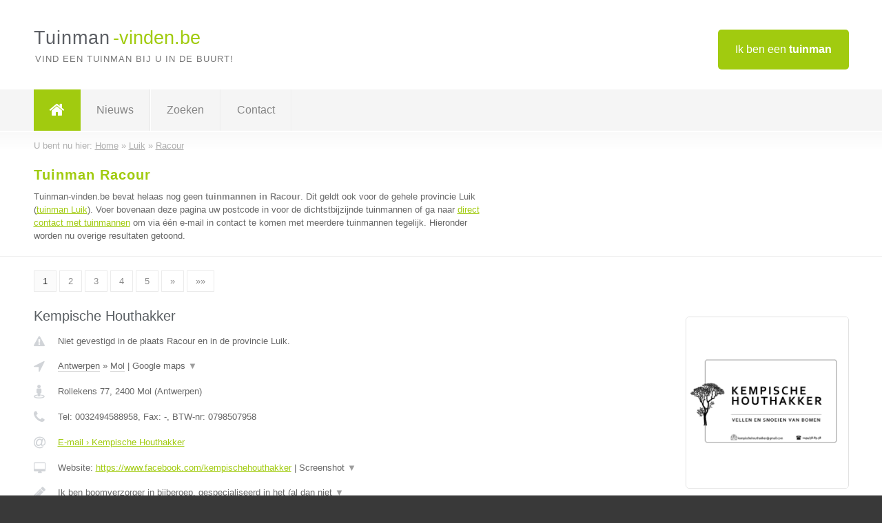

--- FILE ---
content_type: text/html; charset=utf-8
request_url: https://www.tuinman-vinden.be/tuinman/luik/racour
body_size: 9398
content:

<!DOCTYPE html>
<html xmlns="http://www.w3.org/1999/xhtml" xml:lang="nl" lang="nl" dir="ltr">
<head>
<!-- Copyright https://www.jbb-media.nl -->
<title>Tuinman Racour | Alle tuinmannen in de plaats Racour.</title>
<meta http-equiv="Content-Type" content="text/html; charset=UTF-8" />
<meta property="og:title" content="Tuinman Racour | Alle tuinmannen in de plaats Racour." />
<meta property="og:type" content="website" />
<meta property="og:url" content="https://www.tuinman-vinden.be/tuinman/luik/racour" />
<meta property="og:image" content="https://www.tuinman-vinden.be/img/social-og-image.png" />
<meta property="og:description" content="Tuinman Racour? Vind snel en eenvoudig tuinmannen in de plaats Racour." />
<meta name="viewport" content="width=device-width, initial-scale=1" />
<meta name="description" content="Tuinman Racour? Vind snel en eenvoudig tuinmannen in de plaats Racour." />
<meta name="keywords" content="Luik,tuinman,tuinmannen" />
<meta name="robots" content="index, follow" />
<meta content="IE=edge" http-equiv="X-UA-Compatible" />
<link rel="canonical" href="https://www.tuinman-vinden.be/tuinman/luik/racour" />
<link rel="apple-touch-icon" sizes="180x180" href="https://www.tuinman-vinden.be/apple-touch-icon.png" />
<link rel="icon" type="image/png" sizes="32x32" href="https://www.tuinman-vinden.be/favicon-32x32.png" />
<link rel="icon" type="image/png" sizes="16x16" href="https://www.tuinman-vinden.be/favicon-16x16.png" />
<link rel="manifest" href="https://www.tuinman-vinden.be/site.webmanifest" />
<link rel="mask-icon" href="https://www.tuinman-vinden.be/safari-pinned-tab.svg" color="#a1cb0f" />
<meta name="msapplication-TileColor" content="#a1cb0f" />
<meta name="theme-color" content="#ffffff" />
<link rel="stylesheet" href="https://www.tuinman-vinden.be/lay-out/style-1615649564.css" />
<meta name="google-site-verification" content="qEjKwoG0mbikuLrnbNOWi5WuPOMUUCxeKuVZ7ELun2w" />
</head>
<body itemscope itemtype="https://schema.org/WebPage">

<div id="bar_top">
	<div class="container clearfix">
		<div id="companies"><a href="https://www.tuinman-vinden.be/bedrijven.html" title="Ik ben een tuinman">Ik ben een <strong>tuinman</strong></a></div>

		<div id="logo">
			<a href="https://www.tuinman-vinden.be" title="Tuinman"><span class="logo_split_a">Tuinman</span><span class="logo_split_b">-vinden.be</span></a>
			<span class="slogan">Vind een tuinman bij u in de buurt!</span>
		</div>
	</div>
</div>



<div id="bar_menu">
	<div class="container clearfix">
		<button type="button" id="show-menu" onclick="menu_toggle(); return false;"><i class="fa fa-navicon"></i></button>
		<ul id="menu">
			<li class="home"><a href="https://www.tuinman-vinden.be" title="Tuinman"><i class="fa fa-home"></i></a></li>
			<li><a href="https://www.tuinman-vinden.be/nieuws.html" title="Tuinman nieuws">Nieuws</a></li>
			<li><a href="https://www.tuinman-vinden.be/zoeken.html" title="Zoeken Tuinmannen">Zoeken</a></li>
			<li><a href="https://www.tuinman-vinden.be/contact.html" title="Contact met Tuinman-vinden.be">Contact</a></li>

			
		</ul>
	</div>
</div>


	<div id="bar_breadcrumbs">
		<div class="container">
			U bent nu hier: <span itemprop="itemListElement" itemscope itemtype="https://schema.org/ListItem"><a href="https://www.tuinman-vinden.be" title="Home" itemprop="item"><span itemprop="name">Home</span></a><meta itemprop="position" content="1" /></span> &raquo; <span itemprop="itemListElement" itemscope itemtype="https://schema.org/ListItem"><a href="https://www.tuinman-vinden.be/tuinman/luik" title="Tuinman Luik" itemprop="item"><span itemprop="name">Luik</span></a><meta itemprop="position" content="2" /></span> &raquo; <span itemprop="itemListElement" itemscope itemtype="https://schema.org/ListItem"><a href="https://www.tuinman-vinden.be/tuinman/luik/racour" title="Tuinman Racour" itemprop="item"><span itemprop="name">Racour</span></a><meta itemprop="position" content="3" /></span>		</div>
	</div>

	
		<div id="bar_intro">
			<div class="container clearfix">
				<div class="left">
					<h1 title="Tuinman Racour">Tuinman Racour</h1>

					
<p>
						Tuinman-vinden.be bevat helaas nog geen <b>tuinmannen in Racour</b>. Dit geldt ook voor de gehele provincie Luik (<a href="https://www.tuinman-vinden.be/tuinman/luik" title="Tuinman Luik">tuinman Luik</a>).
						Voer bovenaan deze pagina uw postcode in voor de dichtstbijzijnde tuinmannen of ga naar <a href="https://www.tuinman-vinden.be/direct-contact.html" title="Direct contact met tuinmannen">direct contact met tuinmannen</a> om via &eacute;&eacute;n e-mail in contact te komen met meerdere tuinmannen tegelijk.
					Hieronder worden nu overige resultaten getoond.
</p>
				</div>

				<div class="right"></div>
			</div>
		</div>

		<div class="bar_nav">
			<div class="container">
				<a href="https://www.tuinman-vinden.be/tuinman/luik/racour" class="highlight" title="Pagina 1">1</a> 
<a href="https://www.tuinman-vinden.be/tuinman/luik/racour/2" title="Pagina 2">2</a> 
<a href="https://www.tuinman-vinden.be/tuinman/luik/racour/3" title="Pagina 3">3</a> 
<a href="https://www.tuinman-vinden.be/tuinman/luik/racour/4" title="Pagina 4">4</a> 
<a href="https://www.tuinman-vinden.be/tuinman/luik/racour/5" title="Pagina 5">5</a> 
<a href="https://www.tuinman-vinden.be/tuinman/luik/racour/2" title="Pagina 2">&raquo;</a> 
<a href="https://www.tuinman-vinden.be/tuinman/luik/racour/12" title="Pagina 12">&raquo;&raquo;</a> 
			</div>
		</div>

		<div id="cont_results" class="multiple">
			
<div class="bar_result" itemscope itemtype="https://schema.org/LocalBusiness">
	<div class="container clearfix">
	<div class="result_left">
		<h2><a href="https://www.tuinman-vinden.be/tuinman/antwerpen/mol/kempische-houthakker" title="Kempische Houthakker"><span itemprop="name">Kempische Houthakker</span></a></h2>
		<div class="table_result">
			<div class="row">
				<div class="col_a">
					<i class="fa fa-exclamation-triangle small" title="Mededeling &#8250; Kempische Houthakker"></i>
				</div>
				<div class="col_b">
					Niet gevestigd in de plaats Racour en in de provincie Luik.
				</div>
			</div>
			<div class="row">
				<div class="col_a">
					<i class="fa fa-location-arrow" title="Provincie en plaats &#8250; Kempische Houthakker"></i>
				</div>
				<div class="col_b">
					<a href="https://www.tuinman-vinden.be/tuinman/antwerpen" class="a_alternative" title="Tuinman Antwerpen">Antwerpen</a>
					&raquo; <a href="https://www.tuinman-vinden.be/tuinman/antwerpen/mol" class="a_alternative" title="Tuinman Mol">Mol</a>
	 				| <a href="#" onclick="switch_jbb(267,'googlemap','');return false;" class="a_astext" id="change_googlemap_267" title="Google map &#8250; Kempische Houthakker">Google maps <span class="color_a">&#9660;</span></a><div class="maxwidth"><div id="show_googlemap_267" data-title="Kempische Houthakker" data-company="Kempische Houthakker"  data-address="Rollekens 77" data-zipcode="2400" data-place="Mol" data-country="Belgie" data-lat="51.200535" data-lng="5.107944"></div></div>
				</div>
			</div>
			<div class="row">
				<div class="col_a">
					<i class="fa fa-street-view" title="Informatie &#8250; Kempische Houthakker"></i>
				</div>
				<div class="col_b" itemprop="address" itemscope itemtype="https://schema.org/PostalAddress">
					<span itemprop="streetAddress">Rollekens 77</span>, <span itemprop="postalCode">2400</span> <span itemprop="addressLocality">Mol</span> (<span itemprop="addressRegion">Antwerpen</span>)
				</div>
			</div>
			<div class="row">
				<div class="col_a">
					<i class="fa fa-phone" title="Telefoonnummer &#8250; Kempische Houthakker"></i>
				</div>
				<div class="col_b">
					Tel: <span itemprop="telephone">0032494588958</span>, 
					Fax: <span itemprop="faxNumber">-</span>,
					BTW-nr: <span itemprop="taxID">0798507958</span>
				</div>
			</div>
			<div class="row">
				<div class="col_a">
					<i class="fa fa-at" title="E-mail &#8250; Kempische Houthakker"></i>
				</div>
				<div class="col_b">
					<a href="https://www.tuinman-vinden.be/e-mail/kempische-houthakker" title="E-mail &#8250; Kempische Houthakker">E-mail &#8250; Kempische Houthakker</a>
				</div>
			</div>
			<div class="row">
				<div class="col_a">
					<i class="fa fa-desktop small" title="Website &#8250; Kempische Houthakker"></i>
				</div>
				<div class="col_b">
 					Website: <a href="https://www.facebook.com/kempischehouthakker" title="Kempische Houthakker" onclick="count(267,this.href); return false;" itemprop="item">https://www.facebook.com/kempischehouthakker</a> | <a href="#" onclick="switch_jbb(267,'screenshot','https://www.facebook.com/kempischehouthakker');return false;" class="a_astext" id="change_screenshot_267" title="Screenshot &#8250; Kempische Houthakker">Screenshot <span class="color_a">&#9660;</span></a><br /><div class="maxwidth"><div id="show_screenshot_267"></div></div>
				</div>
			</div>
			<div class="row">
				<div class="col_a">
					<i class="fa fa-pencil" title="Beschrijving &#8250; Kempische Houthakker"></i>
				</div>
				<div class="col_b" itemprop="description" content="Ik ben boomverzorger in bijberoep, gespecialiseerd in het (al dan niet klimmend) vellen en snoeien van bomen.">
					<div class="clickable_container">
						<a href="#" onclick="switch_jbb(267,'beschrijving','');return false;" class="clickable_ahref" title="Toon / verberg hele beschrijving &#8250; Kempische Houthakker"></a>
						Ik ben boomverzorger in bijberoep, gespecialiseerd in het (al dan niet
						<span id="expand_beschrijving_267"><span class="color_a">&#9660;</span></span>
						<div id="hide_beschrijving_267" class="inline">
							 klimmend) vellen en snoeien van bomen.
							<span class="color_a">&#9650;</span>
						</div>
					</div>
				</div>
			</div>
			<div class="row">
				<div class="col_a">
					<i class="fa fa-tags small" title="Diensten &#8250; Kempische Houthakker"></i>
				</div>
				<div class="col_b">
					<div class="clickable_container">
						<a href="#" onclick="switch_jbb(267,'diensten','');return false;" class="clickable_ahref" title="Toon / verberg alle diensten &#8250; Kempische Houthakker"></a>
						Bomen vellen, Bomen snoeien, Bomen kappen, Houthakker, Boom vellen, Boom
						<span id="expand_diensten_267"><span class="color_a">&#9660;</span></span>
						<div id="hide_diensten_267" class="inline">
							 snoeien, Boom kappen, Boom verwijderen, Bomen verwijderen, Boomverzorging
							<span class="color_a">&#9650;</span>
						</div>
					</div>
				</div>
			</div>
			<div class="row">
				<div class="col_a">
					<i class="fa fa-clock-o" title="Openingstijden &#8250; Kempische Houthakker"></i>
				</div>
				<div class="col_b">
					Er wordt gewerkt op afspraak.
				</div>
			</div>
			<div class="row">
				<div class="col_a">
					<i class="fa fa-comments" title="Activiteit &#8250; Kempische Houthakker"></i>
				</div>
				<div class="col_b">
					<a href="#" onclick="switch_jbb(267,'facebook','https://www.facebook.com/kempischehouthakker');return false;" class="a_astext" id="change_facebook_267" title="Laatste facebook posts &#8250; Kempische Houthakker">Laatste facebook posts <span class="color_a">&#9660;</span></a>
					<div class="maxwidth"><div id="show_activiteit_267"></div></div>
				</div>
			</div>
			<div class="row">
				<div class="col_a">
					<i class="fa fa-user" title="Sociale Media &#8250; Kempische Houthakker"></i>
				</div>
				<div class="col_b">
					Sociale media:
					<div class="social_links">
						<a href="javascript:alert('Dit bedrijf heeft nog geen Twitter...');" title="Twitter &#8250; Kempische Houthakker" class="disable"><i class="fa fa-twitter"></i></a>
						<a href="https://www.facebook.com/kempischehouthakker" title="Facebook &#8250; Kempische Houthakker" onclick="open_blank(this.href); return false;"><i class="fa fa-facebook"></i></a>
						<a href="javascript:alert('Dit bedrijf heeft nog geen Linkedin...');"  title="Linkedin &#8250; Kempische Houthakker" class="disable"><i class="fa fa-linkedin"></i></a>
						<a href="javascript:alert('Dit bedrijf heeft nog geen Youtube...');"  title="Youtube &#8250; Kempische Houthakker" class="disable"><i class="fa fa-caret-right"></i></a>
					</div>
				</div>
			</div>
		</div>
	</div>
	<div class="result_right">
		<img src="https://www.tuinman-vinden.be/afbeelding/kempische-houthakker-2.png" width="237" height="250" alt="Afbeelding &#8250; Kempische Houthakker" title="Afbeelding &#8250; Kempische Houthakker" class="img_multiple" />
	</div>
	<br class="clear" />
	<div class="result_bottom">
		<div class="result_button">
			<a href="https://www.tuinman-vinden.be/tuinman/antwerpen/mol/kempische-houthakker" title="Kempische Houthakker">Bekijk volledig profiel</a>
		</div>
		<a href="#" title="Ga naar de boven" class="result_gototop"><i class="fa fa-caret-up"></i></a>
	</div>
	</div>
</div>



<div class="bar_result" itemscope itemtype="https://schema.org/LocalBusiness">
	<div class="container clearfix">
	<div class="result_left">
		<h2><a href="https://www.tuinman-vinden.be/tuinman/vlaams-brabant/zoutleeuw/de-houthakker-co" title="De houthakker &amp; co"><span itemprop="name">De houthakker &amp; co</span></a></h2>
		<div class="table_result">
			<div class="row">
				<div class="col_a">
					<i class="fa fa-exclamation-triangle small" title="Mededeling &#8250; De houthakker &amp; co"></i>
				</div>
				<div class="col_b">
					Niet gevestigd in de plaats Racour en in de provincie Luik.
				</div>
			</div>
			<div class="row">
				<div class="col_a">
					<i class="fa fa-location-arrow" title="Provincie en plaats &#8250; De houthakker &amp; co"></i>
				</div>
				<div class="col_b">
					<a href="https://www.tuinman-vinden.be/tuinman/vlaams-brabant" class="a_alternative" title="Tuinman Vlaams-Brabant">Vlaams-Brabant</a>
					&raquo; <a href="https://www.tuinman-vinden.be/tuinman/vlaams-brabant/zoutleeuw" class="a_alternative" title="Tuinman Zoutleeuw">Zoutleeuw</a>
	 				| <a href="#" onclick="switch_jbb(271,'googlemap','');return false;" class="a_astext" id="change_googlemap_271" title="Google map &#8250; De houthakker &amp; co">Google maps <span class="color_a">&#9660;</span></a><div class="maxwidth"><div id="show_googlemap_271" data-title="De houthakker &amp;amp; co" data-company="De houthakker &amp; co"  data-address="Schoolstraat 9" data-zipcode="3440" data-place="Zoutleeuw" data-country="Belgie" data-lat="50.863659" data-lng="5.091008"></div></div>
				</div>
			</div>
			<div class="row">
				<div class="col_a">
					<i class="fa fa-street-view" title="Informatie &#8250; De houthakker &amp; co"></i>
				</div>
				<div class="col_b" itemprop="address" itemscope itemtype="https://schema.org/PostalAddress">
					<span itemprop="streetAddress">Schoolstraat 9</span>, <span itemprop="postalCode">3440</span> <span itemprop="addressLocality">Zoutleeuw</span> (<span itemprop="addressRegion">Vlaams-Brabant</span>)
				</div>
			</div>
			<div class="row">
				<div class="col_a">
					<i class="fa fa-phone" title="Telefoonnummer &#8250; De houthakker &amp; co"></i>
				</div>
				<div class="col_b">
					Tel: <span itemprop="telephone">0495484135</span>, 
					Fax: <span itemprop="faxNumber">-</span>,
					BTW-nr: <span itemprop="taxID">-</span>
				</div>
			</div>
			<div class="row">
				<div class="col_a">
					<i class="fa fa-at" title="E-mail &#8250; De houthakker &amp; co"></i>
				</div>
				<div class="col_b">
					<a href="https://www.tuinman-vinden.be/e-mail/de-houthakker-co" title="E-mail &#8250; De houthakker &amp; co">E-mail &#8250; De houthakker &amp; co</a>
				</div>
			</div>
			<div class="row">
				<div class="col_a">
					<i class="fa fa-desktop small" title="Website &#8250; De houthakker &amp; co"></i>
				</div>
				<div class="col_b">
 					Website: <a href="https://de-houthakkers.webnode.be/" title="De houthakker &amp; co" onclick="count(271,this.href); return false;" itemprop="item">https://de-houthakkers.webnode.be/</a> | <a href="#" onclick="switch_jbb(271,'screenshot','https://de-houthakkers.webnode.be/');return false;" class="a_astext" id="change_screenshot_271" title="Screenshot &#8250; De houthakker &amp; co">Screenshot <span class="color_a">&#9660;</span></a><br /><div class="maxwidth"><div id="show_screenshot_271"></div></div>
				</div>
			</div>
			<div class="row">
				<div class="col_a">
					<i class="fa fa-pencil" title="Beschrijving &#8250; De houthakker &amp; co"></i>
				</div>
				<div class="col_b" itemprop="description" content="Wat we onder andere doen 
Gras maaien 
Haag snoeien 
Bomen snoeien 
Bomen verwijderen
En nog veel meer en volledig afgewerkt concept
En dat allemaal tegen de scherpste prijs prijs offerte&#039;s zijn volledig gratis
Tot binnenkort">
					<div class="clickable_container">
						<a href="#" onclick="switch_jbb(271,'beschrijving','');return false;" class="clickable_ahref" title="Toon / verberg hele beschrijving &#8250; De houthakker &amp; co"></a>
						Wat we onder andere doen 
						<span id="expand_beschrijving_271"><span class="color_a">&#9660;</span></span>
						<div id="hide_beschrijving_271" class="inline">
							<br />
Gras maaien <br />
Haag snoeien <br />
Bomen snoeien <br />
Bomen verwijderen<br />
En nog veel meer en volledig afgewerkt concept<br />
En dat allemaal tegen de scherpste prijs prijs offerte&#039;s zijn volledig gratis<br />
Tot binnenkort
							<span class="color_a">&#9650;</span>
						</div>
					</div>
				</div>
			</div>
			<div class="row">
				<div class="col_a">
					<i class="fa fa-tags small" title="Diensten &#8250; De houthakker &amp; co"></i>
				</div>
				<div class="col_b">
					<div class="clickable_container">
						<a href="#" onclick="switch_jbb(271,'diensten','');return false;" class="clickable_ahref" title="Toon / verberg alle diensten &#8250; De houthakker &amp; co"></a>
						Gras maaien, Haag snoeien, Bomen snoeien  Bomen verwijderen, En nog veel
						<span id="expand_diensten_271"><span class="color_a">&#9660;</span></span>
						<div id="hide_diensten_271" class="inline">
							 meer
							<span class="color_a">&#9650;</span>
						</div>
					</div>
				</div>
			</div>
			<div class="row">
				<div class="col_a">
					<i class="fa fa-clock-o" title="Openingstijden &#8250; De houthakker &amp; co"></i>
				</div>
				<div class="col_b">
					Er wordt gewerkt op afspraak.
				</div>
			</div>
			<div class="row">
				<div class="col_a">
					<i class="fa fa-comments" title="Activiteit &#8250; De houthakker &amp; co"></i>
				</div>
				<div class="col_b">
					<a href="#" onclick="switch_jbb(271,'facebook','https://www.facebook.com/100090105444628');return false;" class="a_astext" id="change_facebook_271" title="Laatste facebook posts &#8250; De houthakker &amp; co">Laatste facebook posts <span class="color_a">&#9660;</span></a>
					<div class="maxwidth"><div id="show_activiteit_271"></div></div>
				</div>
			</div>
			<div class="row">
				<div class="col_a">
					<i class="fa fa-user" title="Sociale Media &#8250; De houthakker &amp; co"></i>
				</div>
				<div class="col_b">
					Sociale media:
					<div class="social_links">
						<a href="javascript:alert('Dit bedrijf heeft nog geen Twitter...');" title="Twitter &#8250; De houthakker &amp; co" class="disable"><i class="fa fa-twitter"></i></a>
						<a href="https://www.facebook.com/100090105444628" title="Facebook &#8250; De houthakker &amp; co" onclick="open_blank(this.href); return false;"><i class="fa fa-facebook"></i></a>
						<a href="javascript:alert('Dit bedrijf heeft nog geen Linkedin...');"  title="Linkedin &#8250; De houthakker &amp; co" class="disable"><i class="fa fa-linkedin"></i></a>
						<a href="javascript:alert('Dit bedrijf heeft nog geen Youtube...');"  title="Youtube &#8250; De houthakker &amp; co" class="disable"><i class="fa fa-caret-right"></i></a>
					</div>
				</div>
			</div>
		</div>
	</div>
	<div class="result_right">
		<img src="https://www.tuinman-vinden.be/afbeelding/de-houthakker-co-2.jpg" width="250" height="187" alt="Afbeelding &#8250; De houthakker &amp; co" title="Afbeelding &#8250; De houthakker &amp; co" class="img_multiple" />
	</div>
	<br class="clear" />
	<div class="result_bottom">
		<div class="result_button">
			<a href="https://www.tuinman-vinden.be/tuinman/vlaams-brabant/zoutleeuw/de-houthakker-co" title="De houthakker &amp; co">Bekijk volledig profiel</a>
		</div>
		<a href="#" title="Ga naar de boven" class="result_gototop"><i class="fa fa-caret-up"></i></a>
	</div>
	</div>
</div>



<div class="bar_result" itemscope itemtype="https://schema.org/LocalBusiness">
	<div class="container clearfix">
	<div class="result_left">
		<h2><a href="https://www.tuinman-vinden.be/tuinman/vlaams-brabant/bertem/tuinwerkenvangeel" title="Tuinwerkenvangeel"><span itemprop="name">Tuinwerkenvangeel</span></a></h2>
		<div class="table_result">
			<div class="row">
				<div class="col_a">
					<i class="fa fa-exclamation-triangle small" title="Mededeling &#8250; Tuinwerkenvangeel"></i>
				</div>
				<div class="col_b">
					Niet gevestigd in de plaats Racour en in de provincie Luik.
				</div>
			</div>
			<div class="row">
				<div class="col_a">
					<i class="fa fa-location-arrow" title="Provincie en plaats &#8250; Tuinwerkenvangeel"></i>
				</div>
				<div class="col_b">
					<a href="https://www.tuinman-vinden.be/tuinman/vlaams-brabant" class="a_alternative" title="Tuinman Vlaams-Brabant">Vlaams-Brabant</a>
					&raquo; <a href="https://www.tuinman-vinden.be/tuinman/vlaams-brabant/bertem" class="a_alternative" title="Tuinman Bertem">Bertem</a>
	 				| <a href="#" onclick="switch_jbb(263,'googlemap','');return false;" class="a_astext" id="change_googlemap_263" title="Google map &#8250; Tuinwerkenvangeel">Google maps <span class="color_a">&#9660;</span></a><div class="maxwidth"><div id="show_googlemap_263" data-title="Tuinwerkenvangeel" data-company="Tuinwerkenvangeel"  data-address="Tervuursesteenweg 149" data-zipcode="3060" data-place="Bertem" data-country="Belgie" data-lat="50.865398" data-lng="4.629133"></div></div>
				</div>
			</div>
			<div class="row">
				<div class="col_a">
					<i class="fa fa-street-view" title="Informatie &#8250; Tuinwerkenvangeel"></i>
				</div>
				<div class="col_b" itemprop="address" itemscope itemtype="https://schema.org/PostalAddress">
					<span itemprop="streetAddress">Tervuursesteenweg 149</span>, <span itemprop="postalCode">3060</span> <span itemprop="addressLocality">Bertem</span> (<span itemprop="addressRegion">Vlaams-Brabant</span>)
				</div>
			</div>
			<div class="row">
				<div class="col_a">
					<i class="fa fa-phone" title="Telefoonnummer &#8250; Tuinwerkenvangeel"></i>
				</div>
				<div class="col_b">
					Tel: <span itemprop="telephone">0473269851</span>, 
					Fax: <span itemprop="faxNumber">-</span>,
					BTW-nr: <span itemprop="taxID">0506999895</span>
				</div>
			</div>
			<div class="row">
				<div class="col_a">
					<i class="fa fa-at" title="E-mail &#8250; Tuinwerkenvangeel"></i>
				</div>
				<div class="col_b">
					<a href="https://www.tuinman-vinden.be/e-mail/tuinwerkenvangeel" title="E-mail &#8250; Tuinwerkenvangeel">E-mail &#8250; Tuinwerkenvangeel</a>
				</div>
			</div>
			<div class="row">
				<div class="col_a">
					<i class="fa fa-desktop small" title="Website &#8250; Tuinwerkenvangeel"></i>
				</div>
				<div class="col_b">
 					Website: <a href="https://www.tuinwerkenvangeel.be" title="Tuinwerkenvangeel" onclick="count(263,this.href); return false;" itemprop="item">https://www.tuinwerkenvangeel.be</a> | <a href="#" onclick="switch_jbb(263,'screenshot','https://www.tuinwerkenvangeel.be');return false;" class="a_astext" id="change_screenshot_263" title="Screenshot &#8250; Tuinwerkenvangeel">Screenshot <span class="color_a">&#9660;</span></a><br /><div class="maxwidth"><div id="show_screenshot_263"></div></div>
				</div>
			</div>
			<div class="row">
				<div class="col_a">
					<i class="fa fa-pencil" title="Beschrijving &#8250; Tuinwerkenvangeel"></i>
				</div>
				<div class="col_b" itemprop="description" content="tuinwerken van geel staat in voor al uw tuinonderhoud en aanleg, zowel als het vellen van bomen en grondwerken">
					<div class="clickable_container">
						<a href="#" onclick="switch_jbb(263,'beschrijving','');return false;" class="clickable_ahref" title="Toon / verberg hele beschrijving &#8250; Tuinwerkenvangeel"></a>
						tuinwerken van geel staat in voor al uw tuinonderhoud en aanleg, zowel als
						<span id="expand_beschrijving_263"><span class="color_a">&#9660;</span></span>
						<div id="hide_beschrijving_263" class="inline">
							 het vellen van bomen en grondwerken
							<span class="color_a">&#9650;</span>
						</div>
					</div>
				</div>
			</div>
			<div class="row">
				<div class="col_a">
					<i class="fa fa-tags small" title="Diensten &#8250; Tuinwerkenvangeel"></i>
				</div>
				<div class="col_b">
					Diensten: tuinonderhoud, aanleg, grondwerken, verhardingswerken, vellen van bomen
				</div>
			</div>
			<div class="row">
				<div class="col_a">
					<i class="fa fa-clock-o" title="Openingstijden &#8250; Tuinwerkenvangeel"></i>
				</div>
				<div class="col_b">
					Er wordt gewerkt op afspraak.
				</div>
			</div>
			<div class="row">
				<div class="col_a">
					<i class="fa fa-comments" title="Activiteit &#8250; Tuinwerkenvangeel"></i>
				</div>
				<div class="col_b">
					<a href="#" onclick="switch_jbb(263,'facebook','https://www.facebook.com/Tuinwerkenvangeel');return false;" class="a_astext" id="change_facebook_263" title="Laatste facebook posts &#8250; Tuinwerkenvangeel">Laatste facebook posts <span class="color_a">&#9660;</span></a>
					<div class="maxwidth"><div id="show_activiteit_263"></div></div>
				</div>
			</div>
			<div class="row">
				<div class="col_a">
					<i class="fa fa-user" title="Sociale Media &#8250; Tuinwerkenvangeel"></i>
				</div>
				<div class="col_b">
					Sociale media:
					<div class="social_links">
						<a href="javascript:alert('Dit bedrijf heeft nog geen Twitter...');" title="Twitter &#8250; Tuinwerkenvangeel" class="disable"><i class="fa fa-twitter"></i></a>
						<a href="https://www.facebook.com/Tuinwerkenvangeel" title="Facebook &#8250; Tuinwerkenvangeel" onclick="open_blank(this.href); return false;"><i class="fa fa-facebook"></i></a>
						<a href="javascript:alert('Dit bedrijf heeft nog geen Linkedin...');"  title="Linkedin &#8250; Tuinwerkenvangeel" class="disable"><i class="fa fa-linkedin"></i></a>
						<a href="javascript:alert('Dit bedrijf heeft nog geen Youtube...');"  title="Youtube &#8250; Tuinwerkenvangeel" class="disable"><i class="fa fa-caret-right"></i></a>
					</div>
				</div>
			</div>
		</div>
	</div>
	<div class="result_right">
		<img src="https://www.tuinman-vinden.be/afbeelding/tuinwerkenvangeel-2.jpg" width="250" height="187" alt="Afbeelding &#8250; Tuinwerkenvangeel" title="Afbeelding &#8250; Tuinwerkenvangeel" class="img_multiple" />
	</div>
	<br class="clear" />
	<div class="result_bottom">
		<div class="result_button">
			<a href="https://www.tuinman-vinden.be/tuinman/vlaams-brabant/bertem/tuinwerkenvangeel" title="Tuinwerkenvangeel">Bekijk volledig profiel</a>
		</div>
		<a href="#" title="Ga naar de boven" class="result_gototop"><i class="fa fa-caret-up"></i></a>
	</div>
	</div>
</div>



<div class="bar_result" itemscope itemtype="https://schema.org/LocalBusiness">
	<div class="container clearfix">
	<div class="result_left">
		<h2><a href="https://www.tuinman-vinden.be/tuinman/antwerpen/meerhout/tuinwerken-huygens" title="Tuinwerken Huygens"><span itemprop="name">Tuinwerken Huygens</span></a></h2>
		<div class="table_result">
			<div class="row">
				<div class="col_a">
					<i class="fa fa-exclamation-triangle small" title="Mededeling &#8250; Tuinwerken Huygens"></i>
				</div>
				<div class="col_b">
					Niet gevestigd in de plaats Racour en in de provincie Luik.
				</div>
			</div>
			<div class="row">
				<div class="col_a">
					<i class="fa fa-location-arrow" title="Provincie en plaats &#8250; Tuinwerken Huygens"></i>
				</div>
				<div class="col_b">
					<a href="https://www.tuinman-vinden.be/tuinman/antwerpen" class="a_alternative" title="Tuinman Antwerpen">Antwerpen</a>
					&raquo; <a href="https://www.tuinman-vinden.be/tuinman/antwerpen/meerhout" class="a_alternative" title="Tuinman Meerhout">Meerhout</a>
	 				| <a href="#" onclick="switch_jbb(274,'googlemap','');return false;" class="a_astext" id="change_googlemap_274" title="Google map &#8250; Tuinwerken Huygens">Google maps <span class="color_a">&#9660;</span></a><div class="maxwidth"><div id="show_googlemap_274" data-title="Tuinwerken Huygens" data-company="Tuinwerken Huygens"  data-address="Rode Kruislaan 4" data-zipcode="2450" data-place="Meerhout" data-country="Belgie" data-lat="51.131191" data-lng="5.094039"></div></div>
				</div>
			</div>
			<div class="row">
				<div class="col_a">
					<i class="fa fa-street-view" title="Informatie &#8250; Tuinwerken Huygens"></i>
				</div>
				<div class="col_b" itemprop="address" itemscope itemtype="https://schema.org/PostalAddress">
					<span itemprop="streetAddress">Rode Kruislaan 4</span>, <span itemprop="postalCode">2450</span> <span itemprop="addressLocality">Meerhout</span> (<span itemprop="addressRegion">Antwerpen</span>)
				</div>
			</div>
			<div class="row">
				<div class="col_a">
					<i class="fa fa-phone" title="Telefoonnummer &#8250; Tuinwerken Huygens"></i>
				</div>
				<div class="col_b">
					Tel: <span itemprop="telephone">+31853016030</span>, 
					Fax: <span itemprop="faxNumber">-</span>,
					BTW-nr: <span itemprop="taxID">-</span>
				</div>
			</div>
			<div class="row">
				<div class="col_a">
					<i class="fa fa-at" title="E-mail &#8250; Tuinwerken Huygens"></i>
				</div>
				<div class="col_b">
					<a href="https://www.tuinman-vinden.be/e-mail/tuinwerken-huygens" title="E-mail &#8250; Tuinwerken Huygens">E-mail &#8250; Tuinwerken Huygens</a>
				</div>
			</div>
			<div class="row">
				<div class="col_a">
					<i class="fa fa-desktop small" title="Website &#8250; Tuinwerken Huygens"></i>
				</div>
				<div class="col_b">
 					Website: <a href="https://tuinwerkenhuygens.be/" title="Tuinwerken Huygens" onclick="count(274,this.href); return false;" itemprop="item">https://tuinwerkenhuygens.be/</a> | <a href="#" onclick="switch_jbb(274,'screenshot','https://tuinwerkenhuygens.be/');return false;" class="a_astext" id="change_screenshot_274" title="Screenshot &#8250; Tuinwerken Huygens">Screenshot <span class="color_a">&#9660;</span></a><br /><div class="maxwidth"><div id="show_screenshot_274"></div></div>
				</div>
			</div>
			<div class="row">
				<div class="col_a">
					<i class="fa fa-pencil" title="Beschrijving &#8250; Tuinwerken Huygens"></i>
				</div>
				<div class="col_b" itemprop="description" content="Uw professionele tuinman/boomverzorger voor Meerhout en omstreken. Contacteer ons vandaag nog voor een vrijblijvende offerte!">
					<div class="clickable_container">
						<a href="#" onclick="switch_jbb(274,'beschrijving','');return false;" class="clickable_ahref" title="Toon / verberg hele beschrijving &#8250; Tuinwerken Huygens"></a>
						Uw professionele tuinman/boomverzorger voor Meerhout en omstreken.
						<span id="expand_beschrijving_274"><span class="color_a">&#9660;</span></span>
						<div id="hide_beschrijving_274" class="inline">
							 Contacteer ons vandaag nog voor een vrijblijvende offerte!
							<span class="color_a">&#9650;</span>
						</div>
					</div>
				</div>
			</div>
			<div class="row">
				<div class="col_a">
					<i class="fa fa-tags small" title="Diensten &#8250; Tuinwerken Huygens"></i>
				</div>
				<div class="col_b">
					Diensten: Tuinonderhoud, Tuinaanleg, Hagen scheren, Gevelreiniging
				</div>
			</div>
			<div class="row">
				<div class="col_a">
					<i class="fa fa-clock-o" title="Openingstijden &#8250; Tuinwerken Huygens"></i>
				</div>
				<div class="col_b">
					Er wordt gewerkt op afspraak.
				</div>
			</div>
			<div class="row">
				<div class="col_a">
					<i class="fa fa-user" title="Sociale Media &#8250; Tuinwerken Huygens"></i>
				</div>
				<div class="col_b">
					Sociale media:
					<div class="social_links">
						<a href="javascript:alert('Dit bedrijf heeft nog geen Twitter...');" title="Twitter &#8250; Tuinwerken Huygens" class="disable"><i class="fa fa-twitter"></i></a>
						<a href="javascript:alert('Dit bedrijf heeft nog geen Facebook...');" title="Facebook &#8250; Tuinwerken Huygens" class="disable"><i class="fa fa-facebook"></i></a>
						<a href="javascript:alert('Dit bedrijf heeft nog geen Linkedin...');"  title="Linkedin &#8250; Tuinwerken Huygens" class="disable"><i class="fa fa-linkedin"></i></a>
						<a href="javascript:alert('Dit bedrijf heeft nog geen Youtube...');"  title="Youtube &#8250; Tuinwerken Huygens" class="disable"><i class="fa fa-caret-right"></i></a>
					</div>
				</div>
			</div>
		</div>
	</div>
	<div class="result_right">
		<img src="https://www.tuinman-vinden.be/afbeelding/tuinwerken-huygens-2.jpeg" width="250" height="163" alt="Afbeelding &#8250; Tuinwerken Huygens" title="Afbeelding &#8250; Tuinwerken Huygens" class="img_multiple" />
	</div>
	<br class="clear" />
	<div class="result_bottom">
		<div class="result_button">
			<a href="https://www.tuinman-vinden.be/tuinman/antwerpen/meerhout/tuinwerken-huygens" title="Tuinwerken Huygens">Bekijk volledig profiel</a>
		</div>
		<a href="#" title="Ga naar de boven" class="result_gototop"><i class="fa fa-caret-up"></i></a>
	</div>
	</div>
</div>



<div class="bar_result" itemscope itemtype="https://schema.org/LocalBusiness">
	<div class="container clearfix">
	<div class="result_left">
		<h2><a href="https://www.tuinman-vinden.be/tuinman/vlaams-brabant/holsbeek/bouwwerken-kurt-gloris" title="Bouwwerken Kurt Gloris"><span itemprop="name">Bouwwerken Kurt Gloris</span></a></h2>
		<div class="table_result">
			<div class="row">
				<div class="col_a">
					<i class="fa fa-exclamation-triangle small" title="Mededeling &#8250; Bouwwerken Kurt Gloris"></i>
				</div>
				<div class="col_b">
					Niet gevestigd in de plaats Racour en in de provincie Luik.
				</div>
			</div>
			<div class="row">
				<div class="col_a">
					<i class="fa fa-location-arrow" title="Provincie en plaats &#8250; Bouwwerken Kurt Gloris"></i>
				</div>
				<div class="col_b">
					<a href="https://www.tuinman-vinden.be/tuinman/vlaams-brabant" class="a_alternative" title="Tuinman Vlaams-Brabant">Vlaams-Brabant</a>
					&raquo; <a href="https://www.tuinman-vinden.be/tuinman/vlaams-brabant/holsbeek" class="a_alternative" title="Tuinman Holsbeek">Holsbeek</a>
	 				| <a href="#" onclick="switch_jbb(269,'googlemap','');return false;" class="a_astext" id="change_googlemap_269" title="Google map &#8250; Bouwwerken Kurt Gloris">Google maps <span class="color_a">&#9660;</span></a><div class="maxwidth"><div id="show_googlemap_269" data-title="Bouwwerken Kurt Gloris" data-company="Bouwwerken Kurt Gloris"  data-address="Sint-Catharinastraat" data-zipcode="3220" data-place="Holsbeek" data-country="Belgie" data-lat="50.928551" data-lng="4.808407"></div></div>
				</div>
			</div>
			<div class="row">
				<div class="col_a">
					<i class="fa fa-street-view" title="Informatie &#8250; Bouwwerken Kurt Gloris"></i>
				</div>
				<div class="col_b" itemprop="address" itemscope itemtype="https://schema.org/PostalAddress">
					<span itemprop="streetAddress">Sint-Catharinastraat</span>, <span itemprop="postalCode">3220</span> <span itemprop="addressLocality">Holsbeek</span> (<span itemprop="addressRegion">Vlaams-Brabant</span>)
				</div>
			</div>
			<div class="row">
				<div class="col_a">
					<i class="fa fa-phone" title="Telefoonnummer &#8250; Bouwwerken Kurt Gloris"></i>
				</div>
				<div class="col_b">
					Tel: <span itemprop="telephone">0494 70 59 05</span>, 
					Fax: <span itemprop="faxNumber">0</span>,
					BTW-nr: <span itemprop="taxID">0768857038</span>
				</div>
			</div>
			<div class="row">
				<div class="col_a">
					<i class="fa fa-at" title="E-mail &#8250; Bouwwerken Kurt Gloris"></i>
				</div>
				<div class="col_b">
					<a href="https://www.tuinman-vinden.be/e-mail/bouwwerken-kurt-gloris" title="E-mail &#8250; Bouwwerken Kurt Gloris">E-mail &#8250; Bouwwerken Kurt Gloris</a>
				</div>
			</div>
			<div class="row">
				<div class="col_a">
					<i class="fa fa-desktop small" title="Website &#8250; Bouwwerken Kurt Gloris"></i>
				</div>
				<div class="col_b">
 					Website: <a href="https://www.bouwwerken-kurtgloris.be/" title="Bouwwerken Kurt Gloris" onclick="count(269,this.href); return false;" itemprop="item">https://www.bouwwerken-kurtgloris.be/</a> | <a href="#" onclick="switch_jbb(269,'screenshot','https://www.bouwwerken-kurtgloris.be/');return false;" class="a_astext" id="change_screenshot_269" title="Screenshot &#8250; Bouwwerken Kurt Gloris">Screenshot <span class="color_a">&#9660;</span></a><br /><div class="maxwidth"><div id="show_screenshot_269"></div></div>
				</div>
			</div>
			<div class="row">
				<div class="col_a">
					<i class="fa fa-pencil" title="Beschrijving &#8250; Bouwwerken Kurt Gloris"></i>
				</div>
				<div class="col_b" itemprop="description" content="Ik ben Kurt Gloris, samen met ons professioneel team zijn we gespecialiseerd in Grondwerken, tuinwerken. klinkerwerken, opritten, terrassen, chapewerken,... We hebben met ons team enkele jaren ervaring. We zijn actief in de provincies Vlaams-Brabant, Antwerpen en Limburg. Wil je graag een offerte of advies over je project ? Bel, of mail naar (kurt@bouwwerken-kurtgloris.be)

 we komen gratis en vrijblijvend langs om een offerte te maken, zonder verplichtingen.

Daar  we reeds enkele jaren ervaring hebben kennen we onze weg binnen de bouwsector. We werken enkel met de beste materialen en met zeer betrouwbare leveranciers..">
					<div class="clickable_container">
						<a href="#" onclick="switch_jbb(269,'beschrijving','');return false;" class="clickable_ahref" title="Toon / verberg hele beschrijving &#8250; Bouwwerken Kurt Gloris"></a>
						Ik ben Kurt Gloris, samen met ons professioneel team zijn we
						<span id="expand_beschrijving_269"><span class="color_a">&#9660;</span></span>
						<div id="hide_beschrijving_269" class="inline">
							 gespecialiseerd in Grondwerken, tuinwerken. klinkerwerken, opritten, terrassen, chapewerken,... We hebben met ons team enkele jaren ervaring. We zijn actief in de provincies Vlaams-Brabant, Antwerpen en Limburg. Wil je graag een offerte of advies over je project ? Bel, of mail naar (kurt@bouwwerken-kurtgloris.be)<br />
<br />
 we komen gratis en vrijblijvend langs om een offerte te maken, zonder verplichtingen.<br />
<br />
Daar  we reeds enkele jaren ervaring hebben kennen we onze weg binnen de bouwsector. We werken enkel met de beste materialen en met zeer betrouwbare leveranciers..
							<span class="color_a">&#9650;</span>
						</div>
					</div>
				</div>
			</div>
			<div class="row">
				<div class="col_a">
					<i class="fa fa-tags small" title="Diensten &#8250; Bouwwerken Kurt Gloris"></i>
				</div>
				<div class="col_b">
					<div class="clickable_container">
						<a href="#" onclick="switch_jbb(269,'diensten','');return false;" class="clickable_ahref" title="Toon / verberg alle diensten &#8250; Bouwwerken Kurt Gloris"></a>
						Grondwerken, Bestratingen, Terrassen, Tuinwerken, afbraakwerken,
						<span id="expand_diensten_269"><span class="color_a">&#9660;</span></span>
						<div id="hide_diensten_269" class="inline">
							 ontbossen/bomen/onkruid, chappewerken
							<span class="color_a">&#9650;</span>
						</div>
					</div>
				</div>
			</div>
			<div class="row">
				<div class="col_a">
					<i class="fa fa-clock-o" title="Openingstijden &#8250; Bouwwerken Kurt Gloris"></i>
				</div>
				<div class="col_b">
					Er wordt gewerkt op afspraak.
				</div>
			</div>
			<div class="row">
				<div class="col_a">
					<i class="fa fa-comments" title="Activiteit &#8250; Bouwwerken Kurt Gloris"></i>
				</div>
				<div class="col_b">
					<a href="#" onclick="switch_jbb(269,'facebook','https://www.facebook.com/bkGLORIS');return false;" class="a_astext" id="change_facebook_269" title="Laatste facebook posts &#8250; Bouwwerken Kurt Gloris">Laatste facebook posts <span class="color_a">&#9660;</span></a>
					<div class="maxwidth"><div id="show_activiteit_269"></div></div>
				</div>
			</div>
			<div class="row">
				<div class="col_a">
					<i class="fa fa-user" title="Sociale Media &#8250; Bouwwerken Kurt Gloris"></i>
				</div>
				<div class="col_b">
					Sociale media:
					<div class="social_links">
						<a href="javascript:alert('Dit bedrijf heeft nog geen Twitter...');" title="Twitter &#8250; Bouwwerken Kurt Gloris" class="disable"><i class="fa fa-twitter"></i></a>
						<a href="https://www.facebook.com/bkGLORIS" title="Facebook &#8250; Bouwwerken Kurt Gloris" onclick="open_blank(this.href); return false;"><i class="fa fa-facebook"></i></a>
						<a href="javascript:alert('Dit bedrijf heeft nog geen Linkedin...');"  title="Linkedin &#8250; Bouwwerken Kurt Gloris" class="disable"><i class="fa fa-linkedin"></i></a>
						<a href="javascript:alert('Dit bedrijf heeft nog geen Youtube...');"  title="Youtube &#8250; Bouwwerken Kurt Gloris" class="disable"><i class="fa fa-caret-right"></i></a>
					</div>
				</div>
			</div>
		</div>
	</div>
	<div class="result_right">
		<img src="https://www.tuinman-vinden.be/afbeelding/bouwwerken-kurt-gloris-2.jpg" width="250" height="250" alt="Afbeelding &#8250; Bouwwerken Kurt Gloris" title="Afbeelding &#8250; Bouwwerken Kurt Gloris" class="img_multiple" />
	</div>
	<br class="clear" />
	<div class="result_bottom">
		<div class="result_button">
			<a href="https://www.tuinman-vinden.be/tuinman/vlaams-brabant/holsbeek/bouwwerken-kurt-gloris" title="Bouwwerken Kurt Gloris">Bekijk volledig profiel</a>
		</div>
		<a href="#" title="Ga naar de boven" class="result_gototop"><i class="fa fa-caret-up"></i></a>
	</div>
	</div>
</div>



<div class="bar_result" itemscope itemtype="https://schema.org/LocalBusiness">
	<div class="container clearfix">
	<div class="result_left">
		<h2><a href="https://www.tuinman-vinden.be/tuinman/west-vlaanderen/de-panne/tuinen-benoit-de-panne" title="Tuinen Benoit De Panne"><span itemprop="name">Tuinen Benoit De Panne</span></a></h2>
		<div class="table_result">
			<div class="row">
				<div class="col_a">
					<i class="fa fa-exclamation-triangle small" title="Mededeling &#8250; Tuinen Benoit De Panne"></i>
				</div>
				<div class="col_b">
					Niet gevestigd in de plaats Racour en in de provincie Luik.
				</div>
			</div>
			<div class="row">
				<div class="col_a">
					<i class="fa fa-location-arrow" title="Provincie en plaats &#8250; Tuinen Benoit De Panne"></i>
				</div>
				<div class="col_b">
					<a href="https://www.tuinman-vinden.be/tuinman/west-vlaanderen" class="a_alternative" title="Tuinman West-Vlaanderen">West-Vlaanderen</a>
					&raquo; <a href="https://www.tuinman-vinden.be/tuinman/west-vlaanderen/de-panne" class="a_alternative" title="Tuinman De Panne">De Panne</a>
	 				| <a href="#" onclick="switch_jbb(259,'googlemap','');return false;" class="a_astext" id="change_googlemap_259" title="Google map &#8250; Tuinen Benoit De Panne">Google maps <span class="color_a">&#9660;</span></a><div class="maxwidth"><div id="show_googlemap_259" data-title="Tuinen Benoit De Panne" data-company="Tuinen Benoit De Panne"  data-address="Duinenstraat 43" data-zipcode="8660" data-place="De Panne" data-country="Belgie" data-lat="51.094315" data-lng="2.592937"></div></div>
				</div>
			</div>
			<div class="row">
				<div class="col_a">
					<i class="fa fa-street-view" title="Informatie &#8250; Tuinen Benoit De Panne"></i>
				</div>
				<div class="col_b" itemprop="address" itemscope itemtype="https://schema.org/PostalAddress">
					<span itemprop="streetAddress">Duinenstraat 43</span>, <span itemprop="postalCode">8660</span> <span itemprop="addressLocality">De Panne</span> (<span itemprop="addressRegion">West-Vlaanderen</span>)
				</div>
			</div>
			<div class="row">
				<div class="col_a">
					<i class="fa fa-phone" title="Telefoonnummer &#8250; Tuinen Benoit De Panne"></i>
				</div>
				<div class="col_b">
					Tel: <span itemprop="telephone">0491898927</span>, 
					Fax: <span itemprop="faxNumber">-</span>,
					BTW-nr: <span itemprop="taxID">0725.510.609</span>
				</div>
			</div>
			<div class="row">
				<div class="col_a">
					<i class="fa fa-at" title="E-mail &#8250; Tuinen Benoit De Panne"></i>
				</div>
				<div class="col_b">
					<a href="https://www.tuinman-vinden.be/e-mail/tuinen-benoit-de-panne" title="E-mail &#8250; Tuinen Benoit De Panne">E-mail &#8250; Tuinen Benoit De Panne</a>
				</div>
			</div>
			<div class="row">
				<div class="col_a">
					<i class="fa fa-desktop small" title="Website &#8250; Tuinen Benoit De Panne"></i>
				</div>
				<div class="col_b">
 					Website: <a href="https://www.tuinenbenoit.be/" title="Tuinen Benoit De Panne" onclick="count(259,this.href); return false;" itemprop="item">https://www.tuinenbenoit.be/</a> | <a href="#" onclick="switch_jbb(259,'screenshot','https://www.tuinenbenoit.be/');return false;" class="a_astext" id="change_screenshot_259" title="Screenshot &#8250; Tuinen Benoit De Panne">Screenshot <span class="color_a">&#9660;</span></a><br /><div class="maxwidth"><div id="show_screenshot_259"></div></div>
				</div>
			</div>
			<div class="row">
				<div class="col_a">
					<i class="fa fa-pencil" title="Beschrijving &#8250; Tuinen Benoit De Panne"></i>
				</div>
				<div class="col_b" itemprop="description" content="Met meer dan 10 jaar ervaring kan je bij ons rekenen op een professionele verzorging en aanleg van je tuin. 

Heb je een grote of kleine tuin? Wij zorgen voor het onderhoud, aanleg en boomverzorging van alle tuinen en creëren een plek waar het heerlijk vertoeven is. 

​Tuinaanleg, tuinonderhoud en boomverzorging in De Panne, Koksijde, Nieuwpoort, Veurne, Alveringem...">
					<div class="clickable_container">
						<a href="#" onclick="switch_jbb(259,'beschrijving','');return false;" class="clickable_ahref" title="Toon / verberg hele beschrijving &#8250; Tuinen Benoit De Panne"></a>
						Met meer dan 10 jaar ervaring kan je bij ons rekenen op een professionele
						<span id="expand_beschrijving_259"><span class="color_a">&#9660;</span></span>
						<div id="hide_beschrijving_259" class="inline">
							 verzorging en aanleg van je tuin. <br />
<br />
Heb je een grote of kleine tuin? Wij zorgen voor het onderhoud, aanleg en boomverzorging van alle tuinen en creëren een plek waar het heerlijk vertoeven is. <br />
<br />
​Tuinaanleg, tuinonderhoud en boomverzorging in De Panne, Koksijde, Nieuwpoort, Veurne, Alveringem...
							<span class="color_a">&#9650;</span>
						</div>
					</div>
				</div>
			</div>
			<div class="row">
				<div class="col_a">
					<i class="fa fa-tags small" title="Diensten &#8250; Tuinen Benoit De Panne"></i>
				</div>
				<div class="col_b">
					<div class="clickable_container">
						<a href="#" onclick="switch_jbb(259,'diensten','');return false;" class="clickable_ahref" title="Toon / verberg alle diensten &#8250; Tuinen Benoit De Panne"></a>
						Tuinaanleg, Boomverzorging, Tuinonderhoud, Opritten en terrassen,
						<span id="expand_diensten_259"><span class="color_a">&#9660;</span></span>
						<div id="hide_diensten_259" class="inline">
							 Omheiningen, hekken en paden, Omgevingswerken
							<span class="color_a">&#9650;</span>
						</div>
					</div>
				</div>
			</div>
			<div class="row">
				<div class="col_a">
					<i class="fa fa-clock-o" title="Openingstijden &#8250; Tuinen Benoit De Panne"></i>
				</div>
				<div class="col_b">
					Er wordt gewerkt op afspraak.
				</div>
			</div>
			<div class="row">
				<div class="col_a">
					<i class="fa fa-comments" title="Activiteit &#8250; Tuinen Benoit De Panne"></i>
				</div>
				<div class="col_b">
					<a href="#" onclick="switch_jbb(259,'facebook','https://www.facebook.com/tuinenbenoit');return false;" class="a_astext" id="change_facebook_259" title="Laatste facebook posts &#8250; Tuinen Benoit De Panne">Laatste facebook posts <span class="color_a">&#9660;</span></a>
					<div class="maxwidth"><div id="show_activiteit_259"></div></div>
				</div>
			</div>
			<div class="row">
				<div class="col_a">
					<i class="fa fa-user" title="Sociale Media &#8250; Tuinen Benoit De Panne"></i>
				</div>
				<div class="col_b">
					Sociale media:
					<div class="social_links">
						<a href="javascript:alert('Dit bedrijf heeft nog geen Twitter...');" title="Twitter &#8250; Tuinen Benoit De Panne" class="disable"><i class="fa fa-twitter"></i></a>
						<a href="https://www.facebook.com/tuinenbenoit" title="Facebook &#8250; Tuinen Benoit De Panne" onclick="open_blank(this.href); return false;"><i class="fa fa-facebook"></i></a>
						<a href="javascript:alert('Dit bedrijf heeft nog geen Linkedin...');"  title="Linkedin &#8250; Tuinen Benoit De Panne" class="disable"><i class="fa fa-linkedin"></i></a>
						<a href="javascript:alert('Dit bedrijf heeft nog geen Youtube...');"  title="Youtube &#8250; Tuinen Benoit De Panne" class="disable"><i class="fa fa-caret-right"></i></a>
					</div>
				</div>
			</div>
		</div>
	</div>
	<div class="result_right">
		<img src="https://www.tuinman-vinden.be/img/no-image.png" width="237" height="158" alt="Afbeelding &#8250; Tuinen Benoit De Panne" title="Afbeelding &#8250; Tuinen Benoit De Panne" class="img_multiple" />
	</div>
	<br class="clear" />
	<div class="result_bottom">
		<div class="result_button">
			<a href="https://www.tuinman-vinden.be/tuinman/west-vlaanderen/de-panne/tuinen-benoit-de-panne" title="Tuinen Benoit De Panne">Bekijk volledig profiel</a>
		</div>
		<a href="#" title="Ga naar de boven" class="result_gototop"><i class="fa fa-caret-up"></i></a>
	</div>
	</div>
</div>



<div class="bar_result" itemscope itemtype="https://schema.org/LocalBusiness">
	<div class="container clearfix">
	<div class="result_left">
		<h2><a href="https://www.tuinman-vinden.be/tuinman/oost-vlaanderen/tielrode/sepe-algemene-tuinwerken" title="Sepe algemene tuinwerken"><span itemprop="name">Sepe algemene tuinwerken</span></a></h2>
		<div class="table_result">
			<div class="row">
				<div class="col_a">
					<i class="fa fa-exclamation-triangle small" title="Mededeling &#8250; Sepe algemene tuinwerken"></i>
				</div>
				<div class="col_b">
					Niet gevestigd in de plaats Racour en in de provincie Luik.
				</div>
			</div>
			<div class="row">
				<div class="col_a">
					<i class="fa fa-location-arrow" title="Provincie en plaats &#8250; Sepe algemene tuinwerken"></i>
				</div>
				<div class="col_b">
					<a href="https://www.tuinman-vinden.be/tuinman/oost-vlaanderen" class="a_alternative" title="Tuinman Oost-Vlaanderen">Oost-Vlaanderen</a>
					&raquo; <a href="https://www.tuinman-vinden.be/tuinman/oost-vlaanderen/tielrode" class="a_alternative" title="Tuinman Tielrode">Tielrode</a>
	 				| <a href="#" onclick="switch_jbb(255,'googlemap','');return false;" class="a_astext" id="change_googlemap_255" title="Google map &#8250; Sepe algemene tuinwerken">Google maps <span class="color_a">&#9660;</span></a><div class="maxwidth"><div id="show_googlemap_255" data-title="Sepe algemene tuinwerken" data-company="Sepe algemene tuinwerken"  data-address="Oude heirbaan 13" data-zipcode="9140" data-place="Tielrode" data-country="Belgie" data-lat="51.135723" data-lng="4.155498"></div></div>
				</div>
			</div>
			<div class="row">
				<div class="col_a">
					<i class="fa fa-street-view" title="Informatie &#8250; Sepe algemene tuinwerken"></i>
				</div>
				<div class="col_b" itemprop="address" itemscope itemtype="https://schema.org/PostalAddress">
					<span itemprop="streetAddress">Oude heirbaan 13</span>, <span itemprop="postalCode">9140</span> <span itemprop="addressLocality">Tielrode</span> (<span itemprop="addressRegion">Oost-Vlaanderen</span>)
				</div>
			</div>
			<div class="row">
				<div class="col_a">
					<i class="fa fa-phone" title="Telefoonnummer &#8250; Sepe algemene tuinwerken"></i>
				</div>
				<div class="col_b">
					Tel: <span itemprop="telephone">0489/65.20.42</span>, 
					Fax: <span itemprop="faxNumber">-</span>,
					BTW-nr: <span itemprop="taxID">BE 0780.421.022</span>
				</div>
			</div>
			<div class="row">
				<div class="col_a">
					<i class="fa fa-at" title="E-mail &#8250; Sepe algemene tuinwerken"></i>
				</div>
				<div class="col_b">
					<a href="https://www.tuinman-vinden.be/e-mail/sepe-algemene-tuinwerken" title="E-mail &#8250; Sepe algemene tuinwerken">E-mail &#8250; Sepe algemene tuinwerken</a>
				</div>
			</div>
			<div class="row">
				<div class="col_a">
					<i class="fa fa-desktop small" title="Website &#8250; Sepe algemene tuinwerken"></i>
				</div>
				<div class="col_b">
 					Website: <a href="https://www.sepe-tuinonderhoud.be/" title="Sepe algemene tuinwerken" onclick="count(255,this.href); return false;" itemprop="item">https://www.sepe-tuinonderhoud.be/</a> | <a href="#" onclick="switch_jbb(255,'screenshot','https://www.sepe-tuinonderhoud.be/');return false;" class="a_astext" id="change_screenshot_255" title="Screenshot &#8250; Sepe algemene tuinwerken">Screenshot <span class="color_a">&#9660;</span></a><br /><div class="maxwidth"><div id="show_screenshot_255"></div></div>
				</div>
			</div>
			<div class="row">
				<div class="col_a">
					<i class="fa fa-pencil" title="Beschrijving &#8250; Sepe algemene tuinwerken"></i>
				</div>
				<div class="col_b" itemprop="description" content="Geen zin om al die tijd aan je tuin te besteden wanneer je zoveel andere dingen te doen hebt? Wel dan heb je geluk, want SEPE heeft de perfecte oplossing!

Contacteer ons en vraag een gratis prijsofferte aan. Onderhoud kan gebeuren op regelmatige basis (zoals het jaarlijke voor- en najaarsonderhoud) of op aanvraag!

Wij maken graag een afspraak om vrijblijvend langs te komen. Zo kunnen we ter plaatse, overal in Vlaanderen, de situatie correct inschatten en het samen bespreken. Bij voorkeur komen we langs op een zaterdag of zondag.

Aanleg gazon 
verticuteren en doorzaaien
Grasmaaien
Hagen snoeien
onkruid bestrijden
struiken en bomen verwijderen
Boomverzorging
boomstronk verwijderen
enzovoort...........">
					<div class="clickable_container">
						<a href="#" onclick="switch_jbb(255,'beschrijving','');return false;" class="clickable_ahref" title="Toon / verberg hele beschrijving &#8250; Sepe algemene tuinwerken"></a>
						Geen zin om al die tijd aan je tuin te besteden wanneer je zoveel andere
						<span id="expand_beschrijving_255"><span class="color_a">&#9660;</span></span>
						<div id="hide_beschrijving_255" class="inline">
							 dingen te doen hebt? Wel dan heb je geluk, want SEPE heeft de perfecte oplossing!<br />
<br />
Contacteer ons en vraag een gratis prijsofferte aan. Onderhoud kan gebeuren op regelmatige basis (zoals het jaarlijke voor- en najaarsonderhoud) of op aanvraag!<br />
<br />
Wij maken graag een afspraak om vrijblijvend langs te komen. Zo kunnen we ter plaatse, overal in Vlaanderen, de situatie correct inschatten en het samen bespreken. Bij voorkeur komen we langs op een zaterdag of zondag.<br />
<br />
Aanleg gazon <br />
verticuteren en doorzaaien<br />
Grasmaaien<br />
Hagen snoeien<br />
onkruid bestrijden<br />
struiken en bomen verwijderen<br />
Boomverzorging<br />
boomstronk verwijderen<br />
enzovoort...........
							<span class="color_a">&#9650;</span>
						</div>
					</div>
				</div>
			</div>
			<div class="row">
				<div class="col_a">
					<i class="fa fa-tags small" title="Diensten &#8250; Sepe algemene tuinwerken"></i>
				</div>
				<div class="col_b">
					<div class="clickable_container">
						<a href="#" onclick="switch_jbb(255,'diensten','');return false;" class="clickable_ahref" title="Toon / verberg alle diensten &#8250; Sepe algemene tuinwerken"></a>
						Aanleg gazon, verticuteren en doorzaaien, plaatsen van omheining, Hagen
						<span id="expand_diensten_255"><span class="color_a">&#9660;</span></span>
						<div id="hide_diensten_255" class="inline">
							 snoeien, onkruid bestrijden, struiken en bomen verwijderen, Boomverzorging, boomstronk verwijderen, tuinaanleg, Verharding
							<span class="color_a">&#9650;</span>
						</div>
					</div>
				</div>
			</div>
			<div class="row">
				<div class="col_a">
					<i class="fa fa-clock-o" title="Openingstijden &#8250; Sepe algemene tuinwerken"></i>
				</div>
				<div class="col_b">
					<a href="#" onclick="switch_jbb(255,'openingstijden','');return false;" class="a_astext" id="change_openingstijden_255" title="Openingstijden &#8250; Sepe algemene tuinwerken">Openingstijden <span class="color_a">&#9660;</span></a>
					<div id="hide_openingstijden_255">
						<div class="clickable_container">
							<a href="#" onclick="switch_jbb(255,'openingstijden','');return false;" class="clickable_ahref" title="Verberg openingstijden"></a>
							<div class="openingstijden">
	<table>
		<tr>
			<td>Maandag:</td>
			<td><span itemprop="openingHours" content="Mo 07:00-18:00">07:00 - 18:00</span></td>
		</tr>
		<tr>
			<td>Dinsdag:</td>
			<td><span itemprop="openingHours" content="Tu 07:00-18:00">07:00 - 18:00</span></td>
		</tr>
		<tr>
			<td>Woensdag:</td>
			<td><span itemprop="openingHours" content="We 07:00-18:00">07:00 - 18:00</span></td>
		</tr>
		<tr>
			<td>Donderdag:</td>
			<td><span itemprop="openingHours" content="Th 07:00-18:00">07:00 - 18:00</span></td>
		</tr>
		<tr>
			<td>Vrijdag:</td>
			<td><span itemprop="openingHours" content="Fr 07:00-18:00">07:00 - 18:00</span></td>
		</tr>
		<tr>
			<td>Zaterdag:</td>
			<td><span itemprop="openingHours" content="Sa 07:00-18:00">07:00 - 18:00</span></td>
		</tr>
		<tr>
			<td>Zondag:</td>
			<td><span itemprop="openingHours" content="Su 07:00-18:00">07:00 - 18:00</span></td>
		</tr>
	</table>
</div>

						</div>
					</div>
				</div>
			</div>
			<div class="row">
				<div class="col_a">
					<i class="fa fa-comments" title="Activiteit &#8250; Sepe algemene tuinwerken"></i>
				</div>
				<div class="col_b">
					<a href="#" onclick="switch_jbb(255,'facebook','https://www.facebook.com/oneindiggroen');return false;" class="a_astext" id="change_facebook_255" title="Laatste facebook posts &#8250; Sepe algemene tuinwerken">Laatste facebook posts <span class="color_a">&#9660;</span></a>
					| 
					<a href="#" onclick="switch_jbb(255,'youtube','6Ki40z2IkPI');return false;" class="a_astext" id="change_youtube_255" title="Introductie video &#8250; Sepe algemene tuinwerken">Introductie video <span class="color_a">&#9660;</span></a>
					<div class="maxwidth"><div id="show_activiteit_255"></div></div>
				</div>
			</div>
			<div class="row">
				<div class="col_a">
					<i class="fa fa-user" title="Sociale Media &#8250; Sepe algemene tuinwerken"></i>
				</div>
				<div class="col_b">
					Sociale media:
					<div class="social_links">
						<a href="javascript:alert('Twitter onbekend...');" title="Twitter &#8250; Sepe algemene tuinwerken" class="disable"><i class="fa fa-twitter"></i></a>
						<a href="https://www.facebook.com/oneindiggroen" title="Facebook &#8250; Sepe algemene tuinwerken" onclick="open_blank(this.href); return false;"><i class="fa fa-facebook"></i></a>
						<a href="https://www.linkedin.com/in/ sepe-boomverzorging-en-tuinonderhoud-tielrode-839320318" title="Linkedin &#8250; Sepe algemene tuinwerken" onclick="open_blank(this.href); return false;"><i class="fa fa-linkedin"></i></a>
						<a href="https://www.youtube.com/channel/UCAZt0173KBhzKM-0G5DfsXg" title="Youtube &#8250; Sepe algemene tuinwerken" onclick="open_blank(this.href); return false;"><i class="fa fa-caret-right"></i></a>
					</div>
				</div>
			</div>
		</div>
	</div>
	<div class="result_right">
		<img src="https://www.tuinman-vinden.be/afbeelding/sepe-algemene-tuinwerken-2.png" width="250" height="250" alt="Afbeelding &#8250; Sepe algemene tuinwerken" title="Afbeelding &#8250; Sepe algemene tuinwerken" class="img_multiple" />
	</div>
	<br class="clear" />
	<div class="result_bottom">
		<div class="result_button">
			<a href="https://www.tuinman-vinden.be/tuinman/oost-vlaanderen/tielrode/sepe-algemene-tuinwerken" title="Sepe algemene tuinwerken">Bekijk volledig profiel</a>
		</div>
		<a href="#" title="Ga naar de boven" class="result_gototop"><i class="fa fa-caret-up"></i></a>
	</div>
	</div>
</div>



<div class="bar_result" itemscope itemtype="https://schema.org/LocalBusiness">
	<div class="container clearfix">
	<div class="result_left">
		<h2><a href="https://www.tuinman-vinden.be/tuinman/antwerpen/dessel/tuinaanleg-onderhoud-jilmen-nooyens" title="Tuinaanleg &amp; onderhoud Jilmen Nooyens"><span itemprop="name">Tuinaanleg &amp; onderhoud Jilmen Nooyens</span></a></h2>
		<div class="table_result">
			<div class="row">
				<div class="col_a">
					<i class="fa fa-exclamation-triangle small" title="Mededeling &#8250; Tuinaanleg &amp; onderhoud Jilmen Nooyens"></i>
				</div>
				<div class="col_b">
					Niet gevestigd in de plaats Racour en in de provincie Luik.
				</div>
			</div>
			<div class="row">
				<div class="col_a">
					<i class="fa fa-location-arrow" title="Provincie en plaats &#8250; Tuinaanleg &amp; onderhoud Jilmen Nooyens"></i>
				</div>
				<div class="col_b">
					<a href="https://www.tuinman-vinden.be/tuinman/antwerpen" class="a_alternative" title="Tuinman Antwerpen">Antwerpen</a>
					&raquo; <a href="https://www.tuinman-vinden.be/tuinman/antwerpen/dessel" class="a_alternative" title="Tuinman Dessel">Dessel</a>
	 				| <a href="#" onclick="switch_jbb(219,'googlemap','');return false;" class="a_astext" id="change_googlemap_219" title="Google map &#8250; Tuinaanleg &amp; onderhoud Jilmen Nooyens">Google maps <span class="color_a">&#9660;</span></a><div class="maxwidth"><div id="show_googlemap_219" data-title="Tuinaanleg &amp;amp; onderhoud Jilmen Nooyens" data-company="Tuinaanleg &amp; onderhoud Jilmen Nooyens"  data-address="Europalaan 6" data-zipcode="2480" data-place="Dessel" data-country="Belgie" data-lat="51.22541" data-lng="5.063412"></div></div>
				</div>
			</div>
			<div class="row">
				<div class="col_a">
					<i class="fa fa-street-view" title="Informatie &#8250; Tuinaanleg &amp; onderhoud Jilmen Nooyens"></i>
				</div>
				<div class="col_b" itemprop="address" itemscope itemtype="https://schema.org/PostalAddress">
					<span itemprop="streetAddress">Europalaan 6</span>, <span itemprop="postalCode">2480</span> <span itemprop="addressLocality">Dessel</span> (<span itemprop="addressRegion">Antwerpen</span>)
				</div>
			</div>
			<div class="row">
				<div class="col_a">
					<i class="fa fa-phone" title="Telefoonnummer &#8250; Tuinaanleg &amp; onderhoud Jilmen Nooyens"></i>
				</div>
				<div class="col_b">
					Tel: <span itemprop="telephone">0494427055</span>, 
					Fax: <span itemprop="faxNumber">-</span>,
					BTW-nr: <span itemprop="taxID">BE0756542491</span>
				</div>
			</div>
			<div class="row">
				<div class="col_a">
					<i class="fa fa-at" title="E-mail &#8250; Tuinaanleg &amp; onderhoud Jilmen Nooyens"></i>
				</div>
				<div class="col_b">
					<a href="https://www.tuinman-vinden.be/e-mail/tuinaanleg-onderhoud-jilmen-nooyens" title="E-mail &#8250; Tuinaanleg &amp; onderhoud Jilmen Nooyens">E-mail &#8250; Tuinaanleg &amp; onderhoud Jilmen Nooyens</a>
				</div>
			</div>
			<div class="row">
				<div class="col_a">
					<i class="fa fa-desktop small" title="Website &#8250; Tuinaanleg &amp; onderhoud Jilmen Nooyens"></i>
				</div>
				<div class="col_b">
 					<i>Website onbekend</i>
				</div>
			</div>
			<div class="row">
				<div class="col_a">
					<i class="fa fa-pencil" title="Beschrijving &#8250; Tuinaanleg &amp; onderhoud Jilmen Nooyens"></i>
				</div>
				<div class="col_b" itemprop="description" content="Wij staan voor u klaar! 
-snoeien 
- gazonaanleg en onderhoud
-tuinaanleg">
					<div class="clickable_container">
						<a href="#" onclick="switch_jbb(219,'beschrijving','');return false;" class="clickable_ahref" title="Toon / verberg hele beschrijving &#8250; Tuinaanleg &amp; onderhoud Jilmen Nooyens"></a>
						Wij staan voor u klaar! 
						<span id="expand_beschrijving_219"><span class="color_a">&#9660;</span></span>
						<div id="hide_beschrijving_219" class="inline">
							<br />
-snoeien <br />
- gazonaanleg en onderhoud<br />
-tuinaanleg
							<span class="color_a">&#9650;</span>
						</div>
					</div>
				</div>
			</div>
			<div class="row">
				<div class="col_a">
					<i class="fa fa-tags small" title="Diensten &#8250; Tuinaanleg &amp; onderhoud Jilmen Nooyens"></i>
				</div>
				<div class="col_b">
					Diensten: Tuinaanleg, Tuinonderhoud
				</div>
			</div>
			<div class="row">
				<div class="col_a">
					<i class="fa fa-clock-o" title="Openingstijden &#8250; Tuinaanleg &amp; onderhoud Jilmen Nooyens"></i>
				</div>
				<div class="col_b">
					Er wordt gewerkt op afspraak.
				</div>
			</div>
			<div class="row">
				<div class="col_a">
					<i class="fa fa-user" title="Sociale Media &#8250; Tuinaanleg &amp; onderhoud Jilmen Nooyens"></i>
				</div>
				<div class="col_b">
					Sociale media:
					<div class="social_links">
						<a href="javascript:alert('Dit bedrijf heeft nog geen Twitter...');" title="Twitter &#8250; Tuinaanleg &amp; onderhoud Jilmen Nooyens" class="disable"><i class="fa fa-twitter"></i></a>
						<a href="javascript:alert('Dit bedrijf heeft nog geen Facebook...');" title="Facebook &#8250; Tuinaanleg &amp; onderhoud Jilmen Nooyens" class="disable"><i class="fa fa-facebook"></i></a>
						<a href="javascript:alert('Dit bedrijf heeft nog geen Linkedin...');"  title="Linkedin &#8250; Tuinaanleg &amp; onderhoud Jilmen Nooyens" class="disable"><i class="fa fa-linkedin"></i></a>
						<a href="javascript:alert('Dit bedrijf heeft nog geen Youtube...');"  title="Youtube &#8250; Tuinaanleg &amp; onderhoud Jilmen Nooyens" class="disable"><i class="fa fa-caret-right"></i></a>
					</div>
				</div>
			</div>
		</div>
	</div>
	<div class="result_right">
		<img src="https://www.tuinman-vinden.be/afbeelding/tuinaanleg-onderhoud-jilmen-nooyens-2.jpeg" width="250" height="179" alt="Afbeelding &#8250; Tuinaanleg &amp; onderhoud Jilmen Nooyens" title="Afbeelding &#8250; Tuinaanleg &amp; onderhoud Jilmen Nooyens" class="img_multiple" />
	</div>
	<br class="clear" />
	<div class="result_bottom">
		<div class="result_button">
			<a href="https://www.tuinman-vinden.be/tuinman/antwerpen/dessel/tuinaanleg-onderhoud-jilmen-nooyens" title="Tuinaanleg &amp; onderhoud Jilmen Nooyens">Bekijk volledig profiel</a>
		</div>
		<a href="#" title="Ga naar de boven" class="result_gototop"><i class="fa fa-caret-up"></i></a>
	</div>
	</div>
</div>



<div class="bar_result" itemscope itemtype="https://schema.org/LocalBusiness">
	<div class="container clearfix">
	<div class="result_left">
		<h2><a href="https://www.tuinman-vinden.be/tuinman/antwerpen/vremde/brent-borremans-eenmanszaak" title="Brent Borremans eenmanszaak"><span itemprop="name">Brent Borremans eenmanszaak</span></a></h2>
		<div class="table_result">
			<div class="row">
				<div class="col_a">
					<i class="fa fa-exclamation-triangle small" title="Mededeling &#8250; Brent Borremans eenmanszaak"></i>
				</div>
				<div class="col_b">
					Niet gevestigd in de plaats Racour en in de provincie Luik.
				</div>
			</div>
			<div class="row">
				<div class="col_a">
					<i class="fa fa-location-arrow" title="Provincie en plaats &#8250; Brent Borremans eenmanszaak"></i>
				</div>
				<div class="col_b">
					<a href="https://www.tuinman-vinden.be/tuinman/antwerpen" class="a_alternative" title="Tuinman Antwerpen">Antwerpen</a>
					&raquo; <a href="https://www.tuinman-vinden.be/tuinman/antwerpen/vremde" class="a_alternative" title="Tuinman Vremde">Vremde</a>
	 				| <a href="#" onclick="switch_jbb(165,'googlemap','');return false;" class="a_astext" id="change_googlemap_165" title="Google map &#8250; Brent Borremans eenmanszaak">Google maps <span class="color_a">&#9660;</span></a><div class="maxwidth"><div id="show_googlemap_165" data-title="Brent Borremans eenmanszaak" data-company="Brent Borremans eenmanszaak"  data-address="Pietingbaan16" data-zipcode="2531" data-place="Vremde" data-country="Belgie" data-lat="51.178043" data-lng="4.52485"></div></div>
				</div>
			</div>
			<div class="row">
				<div class="col_a">
					<i class="fa fa-street-view" title="Informatie &#8250; Brent Borremans eenmanszaak"></i>
				</div>
				<div class="col_b" itemprop="address" itemscope itemtype="https://schema.org/PostalAddress">
					<span itemprop="streetAddress">Pietingbaan16</span>, <span itemprop="postalCode">2531</span> <span itemprop="addressLocality">Vremde</span> (<span itemprop="addressRegion">Antwerpen</span>)
				</div>
			</div>
			<div class="row">
				<div class="col_a">
					<i class="fa fa-phone" title="Telefoonnummer &#8250; Brent Borremans eenmanszaak"></i>
				</div>
				<div class="col_b">
					Tel: <span itemprop="telephone">0471657668</span>, 
					Fax: <span itemprop="faxNumber">-</span>,
					BTW-nr: <span itemprop="taxID">BE0675.772.472</span>
				</div>
			</div>
			<div class="row">
				<div class="col_a">
					<i class="fa fa-at" title="E-mail &#8250; Brent Borremans eenmanszaak"></i>
				</div>
				<div class="col_b">
					<a href="https://www.tuinman-vinden.be/e-mail/brent-borremans-eenmanszaak" title="E-mail &#8250; Brent Borremans eenmanszaak">E-mail &#8250; Brent Borremans eenmanszaak</a>
				</div>
			</div>
			<div class="row">
				<div class="col_a">
					<i class="fa fa-desktop small" title="Website &#8250; Brent Borremans eenmanszaak"></i>
				</div>
				<div class="col_b">
 					<i>Website onbekend</i>
				</div>
			</div>
			<div class="row">
				<div class="col_a">
					<i class="fa fa-pencil" title="Beschrijving &#8250; Brent Borremans eenmanszaak"></i>
				</div>
				<div class="col_b" itemprop="description" content="Wenst u een extra paar handen bij het algemeen onderhoud? 
Of wilt u eerder uw tuin opnieuw aanleggen? 
Van onderhoud tot ontwerp. Uw tuin, mijn zorg.

-verticuteren van gras
-opnieuw aanleggen tuin
-opritten, paden
-bomen vellen
-alle snoeiwerken
-plaatsen van omheiningen">
					<div class="clickable_container">
						<a href="#" onclick="switch_jbb(165,'beschrijving','');return false;" class="clickable_ahref" title="Toon / verberg hele beschrijving &#8250; Brent Borremans eenmanszaak"></a>
						Wenst u een extra paar handen bij het algemeen onderhoud? 
						<span id="expand_beschrijving_165"><span class="color_a">&#9660;</span></span>
						<div id="hide_beschrijving_165" class="inline">
							<br />
Of wilt u eerder uw tuin opnieuw aanleggen? <br />
Van onderhoud tot ontwerp. Uw tuin, mijn zorg.<br />
<br />
-verticuteren van gras<br />
-opnieuw aanleggen tuin<br />
-opritten, paden<br />
-bomen vellen<br />
-alle snoeiwerken<br />
-plaatsen van omheiningen
							<span class="color_a">&#9650;</span>
						</div>
					</div>
				</div>
			</div>
			<div class="row">
				<div class="col_a">
					<i class="fa fa-tags small" title="Diensten &#8250; Brent Borremans eenmanszaak"></i>
				</div>
				<div class="col_b">
					Diensten: tuinaanleg, tuinonderhoud, tuinontwerp
				</div>
			</div>
			<div class="row">
				<div class="col_a">
					<i class="fa fa-clock-o" title="Openingstijden &#8250; Brent Borremans eenmanszaak"></i>
				</div>
				<div class="col_b">
					Er wordt gewerkt op afspraak.
				</div>
			</div>
			<div class="row">
				<div class="col_a">
					<i class="fa fa-user" title="Sociale Media &#8250; Brent Borremans eenmanszaak"></i>
				</div>
				<div class="col_b">
					Sociale media:
					<div class="social_links">
						<a href="javascript:alert('Dit bedrijf heeft nog geen Twitter...');" title="Twitter &#8250; Brent Borremans eenmanszaak" class="disable"><i class="fa fa-twitter"></i></a>
						<a href="javascript:alert('Dit bedrijf heeft nog geen Facebook...');" title="Facebook &#8250; Brent Borremans eenmanszaak" class="disable"><i class="fa fa-facebook"></i></a>
						<a href="javascript:alert('Dit bedrijf heeft nog geen Linkedin...');"  title="Linkedin &#8250; Brent Borremans eenmanszaak" class="disable"><i class="fa fa-linkedin"></i></a>
						<a href="javascript:alert('Dit bedrijf heeft nog geen Youtube...');"  title="Youtube &#8250; Brent Borremans eenmanszaak" class="disable"><i class="fa fa-caret-right"></i></a>
					</div>
				</div>
			</div>
		</div>
	</div>
	<div class="result_right">
		<img src="https://www.tuinman-vinden.be/afbeelding/brent-borremans-eenmanszaak-2.gif" width="250" height="250" alt="Afbeelding &#8250; Brent Borremans eenmanszaak" title="Afbeelding &#8250; Brent Borremans eenmanszaak" class="img_multiple" />
	</div>
	<br class="clear" />
	<div class="result_bottom">
		<div class="result_button">
			<a href="https://www.tuinman-vinden.be/tuinman/antwerpen/vremde/brent-borremans-eenmanszaak" title="Brent Borremans eenmanszaak">Bekijk volledig profiel</a>
		</div>
		<a href="#" title="Ga naar de boven" class="result_gototop"><i class="fa fa-caret-up"></i></a>
	</div>
	</div>
</div>



<div class="bar_result" itemscope itemtype="https://schema.org/LocalBusiness">
	<div class="container clearfix">
	<div class="result_left">
		<h2><a href="https://www.tuinman-vinden.be/tuinman/antwerpen/hoogstraten/barom" title="Barom"><span itemprop="name">Barom</span></a></h2>
		<div class="table_result">
			<div class="row">
				<div class="col_a">
					<i class="fa fa-exclamation-triangle small" title="Mededeling &#8250; Barom"></i>
				</div>
				<div class="col_b">
					Niet gevestigd in de plaats Racour en in de provincie Luik.
				</div>
			</div>
			<div class="row">
				<div class="col_a">
					<i class="fa fa-location-arrow" title="Provincie en plaats &#8250; Barom"></i>
				</div>
				<div class="col_b">
					<a href="https://www.tuinman-vinden.be/tuinman/antwerpen" class="a_alternative" title="Tuinman Antwerpen">Antwerpen</a>
					&raquo; <a href="https://www.tuinman-vinden.be/tuinman/antwerpen/hoogstraten" class="a_alternative" title="Tuinman Hoogstraten">Hoogstraten</a>
	 				| <a href="#" onclick="switch_jbb(156,'googlemap','');return false;" class="a_astext" id="change_googlemap_156" title="Google map &#8250; Barom">Google maps <span class="color_a">&#9660;</span></a><div class="maxwidth"><div id="show_googlemap_156" data-title="Barom" data-company="Barom"  data-address="Gaarshof 12" data-zipcode="2320" data-place="Hoogstraten" data-country="Belgie" data-lat="51.466221" data-lng="4.732919"></div></div>
				</div>
			</div>
			<div class="row">
				<div class="col_a">
					<i class="fa fa-street-view" title="Informatie &#8250; Barom"></i>
				</div>
				<div class="col_b" itemprop="address" itemscope itemtype="https://schema.org/PostalAddress">
					<span itemprop="streetAddress">Gaarshof 12</span>, <span itemprop="postalCode">2320</span> <span itemprop="addressLocality">Hoogstraten</span> (<span itemprop="addressRegion">Antwerpen</span>)
				</div>
			</div>
			<div class="row">
				<div class="col_a">
					<i class="fa fa-phone" title="Telefoonnummer &#8250; Barom"></i>
				</div>
				<div class="col_b">
					Tel: <span itemprop="telephone">0472846350</span>, 
					Fax: <span itemprop="faxNumber">-</span>,
					BTW-nr: <span itemprop="taxID">BE0672721427</span>
				</div>
			</div>
			<div class="row">
				<div class="col_a">
					<i class="fa fa-at" title="E-mail &#8250; Barom"></i>
				</div>
				<div class="col_b">
					<a href="https://www.tuinman-vinden.be/e-mail/barom" title="E-mail &#8250; Barom">E-mail &#8250; Barom</a>
				</div>
			</div>
			<div class="row">
				<div class="col_a">
					<i class="fa fa-desktop small" title="Website &#8250; Barom"></i>
				</div>
				<div class="col_b">
 					Website: <a href="http://Www.barom.be" title="Barom" onclick="count(156,this.href); return false;" itemprop="item">http://Www.barom.be</a> | <a href="#" onclick="switch_jbb(156,'screenshot','http://Www.barom.be');return false;" class="a_astext" id="change_screenshot_156" title="Screenshot &#8250; Barom">Screenshot <span class="color_a">&#9660;</span></a><br /><div class="maxwidth"><div id="show_screenshot_156"></div></div>
				</div>
			</div>
			<div class="row">
				<div class="col_a">
					<i class="fa fa-pencil" title="Beschrijving &#8250; Barom"></i>
				</div>
				<div class="col_b" itemprop="description" content="Dag, ik ben Bart Rombouts en sinds een tijd geleden gestart als zelfstandige in bijberoep. Al vanaf kinds heb ik groene vingers en heb ik een passie voor tuinen. Hierdoor heb ik dan ook besloten om te starten in bijberoep. Ik doe alle soorten onderhouds- en tuinaanleg werken. Ik beschik ook over het nodig materiaal en neem steeds al het tuinafval mee.">
					<div class="clickable_container">
						<a href="#" onclick="switch_jbb(156,'beschrijving','');return false;" class="clickable_ahref" title="Toon / verberg hele beschrijving &#8250; Barom"></a>
						Dag, ik ben Bart Rombouts en sinds een tijd geleden gestart als
						<span id="expand_beschrijving_156"><span class="color_a">&#9660;</span></span>
						<div id="hide_beschrijving_156" class="inline">
							 zelfstandige in bijberoep. Al vanaf kinds heb ik groene vingers en heb ik een passie voor tuinen. Hierdoor heb ik dan ook besloten om te starten in bijberoep. Ik doe alle soorten onderhouds- en tuinaanleg werken. Ik beschik ook over het nodig materiaal en neem steeds al het tuinafval mee.
							<span class="color_a">&#9650;</span>
						</div>
					</div>
				</div>
			</div>
			<div class="row">
				<div class="col_a">
					<i class="fa fa-tags small" title="Diensten &#8250; Barom"></i>
				</div>
				<div class="col_b">
					Diensten: Tuinonderhoud, Tuinaanleg, Kluisjes in de tuin
				</div>
			</div>
			<div class="row">
				<div class="col_a">
					<i class="fa fa-clock-o" title="Openingstijden &#8250; Barom"></i>
				</div>
				<div class="col_b">
					Er wordt gewerkt op afspraak.
				</div>
			</div>
			<div class="row">
				<div class="col_a">
					<i class="fa fa-user" title="Sociale Media &#8250; Barom"></i>
				</div>
				<div class="col_b">
					Sociale media:
					<div class="social_links">
						<a href="javascript:alert('Dit bedrijf heeft nog geen Twitter...');" title="Twitter &#8250; Barom" class="disable"><i class="fa fa-twitter"></i></a>
						<a href="javascript:alert('Dit bedrijf heeft nog geen Facebook...');" title="Facebook &#8250; Barom" class="disable"><i class="fa fa-facebook"></i></a>
						<a href="javascript:alert('Dit bedrijf heeft nog geen Linkedin...');"  title="Linkedin &#8250; Barom" class="disable"><i class="fa fa-linkedin"></i></a>
						<a href="javascript:alert('Dit bedrijf heeft nog geen Youtube...');"  title="Youtube &#8250; Barom" class="disable"><i class="fa fa-caret-right"></i></a>
					</div>
				</div>
			</div>
		</div>
	</div>
	<div class="result_right">
		<img src="https://www.tuinman-vinden.be/img/no-image.png" width="237" height="158" alt="Afbeelding &#8250; Barom" title="Afbeelding &#8250; Barom" class="img_multiple" />
	</div>
	<br class="clear" />
	<div class="result_bottom">
		<div class="result_button">
			<a href="https://www.tuinman-vinden.be/tuinman/antwerpen/hoogstraten/barom" title="Barom">Bekijk volledig profiel</a>
		</div>
		<a href="#" title="Ga naar de boven" class="result_gototop"><i class="fa fa-caret-up"></i></a>
	</div>
	</div>
</div>


		</div>

		<div class="bar_nav">
			<div class="container">
				<a href="https://www.tuinman-vinden.be/tuinman/luik/racour" class="highlight" title="Pagina 1">1</a> 
<a href="https://www.tuinman-vinden.be/tuinman/luik/racour/2" title="Pagina 2">2</a> 
<a href="https://www.tuinman-vinden.be/tuinman/luik/racour/3" title="Pagina 3">3</a> 
<a href="https://www.tuinman-vinden.be/tuinman/luik/racour/4" title="Pagina 4">4</a> 
<a href="https://www.tuinman-vinden.be/tuinman/luik/racour/5" title="Pagina 5">5</a> 
<a href="https://www.tuinman-vinden.be/tuinman/luik/racour/2" title="Pagina 2">&raquo;</a> 
<a href="https://www.tuinman-vinden.be/tuinman/luik/racour/12" title="Pagina 12">&raquo;&raquo;</a> 
			</div>
		</div>

		<div id="bar_banners">
	<div class="container">
<a href="https://www.casino-tip.nl/?ref=be" onclick="open_blank(this.href); return false;" title="Online casino" class="last_ad" rel="nofollow"><img src="https://www.tuinman-vinden.be/img/online-casino.png" width="272" height="172" alt="Online casino" title="Online casino" /></a><a href="https://www.tuinman-vinden.be/contact.html" title="Contact met Tuinman-vinden.be" class="empty">Uw advertentie hier? Mail ons</a><a href="https://www.tuinman-vinden.be/contact.html" title="Contact met Tuinman-vinden.be" class="empty">Uw advertentie hier? Mail ons</a><a href="https://www.tuinman-vinden.be/contact.html" title="Contact met Tuinman-vinden.be" class="empty">Uw advertentie hier? Mail ons</a>
	</div>
</div>

<div id="bar_foottext">
	<div class="container">
		Ik kwam, ik zocht, ik vond - Julius Caesar / 47 v.Chr. ;)
	</div>
</div>


<div id="bar_bottom">
	<div class="container">
		
	<a href="https://twitter.com/VindenBe" onclick="open_blank(this.href); return false;" class="social_icon" title="Twitter"><i class="fa fa-twitter"></i></a>	<a href="https://www.facebook.com/Bedrijven-vindenbe-344372615725139/" onclick="open_blank(this.href); return false;" class="social_icon" title="Facebook"><i class="fa fa-facebook"></i></a>	<a href="https://nl.linkedin.com/company/bedrijven-vinden-be" onclick="open_blank(this.href); return false;" class="social_icon" title="Linkedin"><i class="fa fa-linkedin"></i></a><br /><br />	&copy; <a href="https://www.jbb-media.nl/webdesign-racour.html" title="Webdesign JBB Media" rel="nofollow" target="_blank">JBB Media</a>
	| <a href="https://www.tuinman-vinden.be/privacy.html" title="Privacyverklaring">Privacy</a>

	</div>
</div>

<div id="data_info" data-page="place" data-domain="https://www.tuinman-vinden.be" data-country="BE" data-contactlimit="5" data-analytics="UA-23097174-39"></div>

<script src="https://www.tuinman-vinden.be/inc/ajax-1726654360.js.php" async></script>

</body>
</html>


